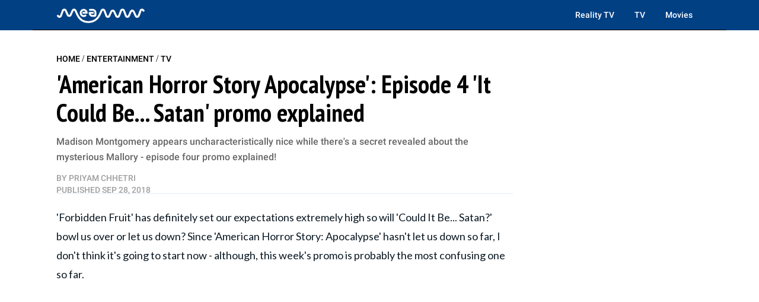

--- FILE ---
content_type: text/plain; charset=utf-8
request_url: https://ads.adthrive.com/http-api/cv2
body_size: 5224
content:
{"om":["01dy2a56","04897otm","0iyi1awv","0kjg2kr7","0kl5wonw","0p7rptpw","0sm4lr19","1","1011_302_56233481","1011_302_56233497","10298ua7afe","10310289136970_594352012","10ua7afe","11142692","11509227","11896988","119_6230649","12010080","12010084","12010088","124682_771","124683_75","124843_10","124844_24","124848_8","124853_8","126xosdr","12_74_18107030","12gfb8kp","12n8yp46","13mvd7kb","1453468","1610326628","17_24104642","17_24794113","17_24794125","1891/84814","1bmp02l7","1g5heict","206_549410","2132:44848335","2132:45980824","2179:578606630524081767","2249:665741101","2249:674673728","2249:691910064","2249:704141019","2307:01dy2a56","2307:04897otm","2307:0p7rptpw","2307:12n8yp46","2307:1g5heict","2307:286bn7o6","2307:2gev4xcy","2307:5g9x6tt0","2307:5vb39qim","2307:66r1jy9h","2307:6wbm92qr","2307:7uqs49qv","2307:8orkh93v","2307:9925w9vu","2307:9ofmoaig","2307:bz4o9532","2307:c1hsjx06","2307:f04zcoco","2307:fmbueqst","2307:gc5fka43","2307:hu17lm1b","2307:hxxvnqg0","2307:ivelboni","2307:j1xlxeqb","2307:jzqxffb2","2307:kr427sl9","2307:nbbqie61","2307:nmuzeaa7","2307:nwbpobii","2307:o8icj9qr","2307:oj70mowv","2307:ozjg3ycj","2307:pi307ulm","2307:plth4l1a","2307:ppn03peq","2307:r8iau6rq","2307:s2ahu2ae","2307:sdeo60cf","2307:sj78qu8s","2307:tr35v3uz","2307:u4atmpu4","2307:ul0w35qo","2307:v958nz4c","2307:x9zgvd8e","2307:xazvvecj","2307:xc88kxs9","2307:xnx5isri","2307:zfaa9uvx","2307:zjn6yvkc","23595971","23pz5ng5","23t9uf9c","2409_15064_70_86112923","2409_25495_176_CR52241417","2409_25495_176_CR52250022","2409_25495_176_CR52250032","24598434","24694809","248493037","24xairda","25_87z6cimm","25_cfnass1q","25_nin85bbg","25_op9gtamy","25_ti0s3bz3","25_utberk8n","25_vfvpfnp8","25_yi6qlg3p","25_zwzjgvpw","262808","2662_193864_T26575041","2676:85690537","2676:85702019","2676:86434096","2676:86434654","2676:86690080","2676:86698029","2676:86739499","2676:86739704","2676:87046810","2715_9888_262592","2715_9888_522710","28152873","28310284738_313053989","286bn7o6","28933536","29414696","29414711","2974:7994051","2vx824el","2whm7rx3","2yk07hi2","306_24766960","306_24794136","308_125203_21","31809564","33605023","33637455","33652160","34182009","3490:CR52250022","3490:CR52250032","34eys5wu","35371504","3636:6286606","3646_185414_T26335189","3646_185414_T26469802","3658_1406006_T26266038","3658_15078_revf1erj","3658_155735_plth4l1a","3658_15638_kr427sl9","3658_203382_o8icj9qr","3658_204423_gi7efte4","3658_252262_T26565232","3658_62469_gsnlclo6","3658_645259_T26526032","3658_93957_T26479487","3702_139777_T26561563","381513943572","3822:24417995","39989240","39_76_ee822d2e-66da-4fe5-9ce3-e24794509891","3LMBEkP-wis","3yuxoojp","409_212292","409_216406","409_225992","409_228080","43435725","44023623","44629254","44848335","458901553568","45980824","47192068","47370256","47633464","47869802","48417837","485027845327","492063","4941618","4c9wb6f0","4etfwvf1","4fk9nxse","4ticzzkv","4weg6e6x","4yesq9qe","4zai8e8t","51372410","52136743","52136747","522754849","5316_139700_44d12f53-720c-4d77-aa3f-2c657f68dcfa","5316_139700_68a521b0-30ee-4cfb-88fb-d16005cbe6ba","5316_139700_785a261b-3310-4495-9f65-5b3921938b3e","5316_139700_86ba33fe-6ccb-43c3-a706-7d59181d021c","5316_139700_bd0b86af-29f5-418b-9bb4-3aa99ec783bd","5316_139700_cbda64c5-11d0-46f9-8941-2ca24d2911d8","53v6aquw","54035252","549410","54tt2h8n","5510:2whm7rx3","5510:5wde916w","5510:n4sd49eg","5510:tjymxbdc","5510:x0ybtbv9","5510:yytvjoag","55167461","5563_66529_OADD2.7353135342683_1C1R07GOEMYX1FANED","5563_66529_OAIP.9fe96f79334fc85c7f4f0d4e3e948900","557_409_216586","557_409_220139","557_409_228055","557_409_228057","557_409_228077","557_409_228105","558_93_yi6qlg3p","559992","56071098","564549740","56635945","56894145","5726507783","59818357","59873223","5989_78647_T23389642","5j2wfnhs","5oy7pitb","5twkadjj","5wde916w","600618969","6026507537","6026575677","6026599647","609577512","60966179","60f5a06w","61085224","61444664","618876699","619089559","61916211","61916223","61932920","61932925","62187798","6226528609","6226530649","6226531367","6226560541","6226563651","6226563661","628013471","628013474","628015148","628086965","628153053","628153170","628222860","628223277","628359889","628360579","628360582","628444259","628444349","628444433","628456310","628456382","628622163","628622172","628622175","628622178","628622241","628622244","628622250","628683371","628687043","628687157","628687460","628687463","62873662","628803013","628841673","629007394","629009180","629168001","629168010","629168565","629171202","629234167","62971378","62987257","63037884","63050097","630928655","63093165","63166899","63189964","632270819","632284028","632426865","632542639","632543287","632549440","6326509215","6365_61796_784880263591","6365_61796_784880275657","6365_61796_785577244316","6365_61796_793265360577","6365_61796_793380707033","63barbg1","651637446","651637459","6547_67916_8GpTdLdfPV5jIJw6oQzK","6547_67916_DUcoDLBbajOL3kvhpZDa","6547_67916_KolJ97sPxWBHMV9pXV1T","6547_67916_R5cNVjAJpSeypcfL5iXH","6547_67916_RGr9T6oAJ8UecEoB66K1","6547_67916_VeGSoWuvfotL0xL0432G","6547_67916_h3cfACFzNivrslSl1nVE","6547_67916_jh2RrLICQ0nIdGxLz34y","6547_67916_mH5fbV0LV6tu0qZtxRDr","6547_67916_rKTAw0E9UEPZrD09SuPX","6547_67916_talKEcKRRJKBdew88QVJ","6547_67916_zd1BVHYw7KMhS05b3IXI","659216891404","659713728691","66m08xhz","684153950","68rseg59","696622106","6bfbb9is","6ejtrnf9","6tj9m7jw","702397981","702423494","705115233","705115332","705115442","705115523","705127202","706320056","709951336","709951512","70_86112923","73mggl4h","74243_74_18482790","74243_74_18482792","74wv3qdx","7732580","77gj3an4","78827815","78827837","794699395351","795045396923","795554922127","7969_149355_43421373","7969_149355_45999649","7eooener","80j1gs7p","8151675","8152859","8152878","8152879","8193078","8193103","86434328","86877981","86v96cm6","88rv7n3t","8b5u826e","8becnbf0","8doidghg","8edb3geb","8hezw6rl","8o298rkh93v","8orkh93v","8ul426rx","8vksyva6","8w4klwi4","8z17070k","9057/0328842c8f1d017570ede5c97267f40d","9057/0da634e56b4dee1eb149a27fcef83898","9057/1ed2e1a3f7522e9d5b4d247b57ab0c7c","9057/211d1f0fa71d1a58cabee51f2180e38f","9057/2b998d6f4c5a0c05df886b030a2b7b59","9057/37a3ff30354283181bfb9fb2ec2f8f75","9057/b232bee09e318349723e6bde72381ba0","9213629","97_8193073","9925w9vu","9aisslzz","9efq09za","9k2l3hhd","9nex8xyd","9rqgwgyb","9ttmw0rw","9uox3d6i","9uv8wyk4","KXbVAoi3Slg","a1qtwe1o","a3fs8a8c","af9kspoi","arkbrnjf","axw5pt53","b3dfwyv7","b4fc2141","b90cwbcd","b9ut4rp0","bcvte0fg","bd5xg6f6","bmp4lbzm","bop8ah9a","bpwmigtk","bs298gbu9lt","bsgbu9lt","bwthmrr1","bxvl2c9f","bz4o9532","c0mw623r","c1hsjx06","ciavbv3p","ckmb4c3j","cr-0ychb9guuatj","cr-e7uuzf0qx9v","cr-h6q46o706lrgv2","cr-j5th5i2ru9vd","cr-j5th5i2ruatj","cr-j5th5i2rubwe","cr-j928sbuwu9vd","cr-ndebulm8u9vd","cr-r5fqbsaru9vd","cr-r5fqbsarubwe","cr-w589zbb8uatj","czt3qxxp","dlhzctga","e2c76his","extremereach_creative_76559239","f04zcoco","f0u03q6w","f3h9fqou","f8e4ig0n","fcn2zae1","fdujxvyb","fm298bueqst","g7oe6jgi","gQTLVXipzA0","gbwct10b","gi7efte4","hd03otsi","heyp82hb","hffavbt7","hfqgqvcv","hhfvml3d","hu52wf5i","hzh74smw","i90isgt0","ikl4zu8e","ivelboni","iwmsjand","ixloxmvy","j1xlxeqb","j4r0agpc","jaewo2n1","jsu57unw","jzqxffb2","k2xfz54q","kbsid360","kk5768bd","knoebx5v","ksrdc5dk","ktdcyqzy","l5x3df1q","lc1wx7d6","leb6igu0","lhgwl31z","ll77hviy","lv9r1zs2","m2n177jy","m7oqeimq","m8bu8w55","mj42kbqk","mkzzyvlu","mqyf9mgw","n3egwnq7","n8w0plts","nbbqie61","niaytq9d","nn298x7xbb1","ntjn5z55","nw298bpobii","nwbpobii","o54qvth1","o8icj9qr","of8dd9pr","ofoon6ir","oj70mowv","owg2zchv","owpdp17p","oz298jg3ycj","oz31jrd0","ozjg3ycj","p0odjzyt","pagvt0pd","pi6u4hm4","piwneqqj","pl298th4l1a","plth4l1a","pm9dmfkk","ppn03peq","prcz3msg","pth04qht","pvgx7ymi","q0j2syjy","q9frjgsw","qqvgscdx","qt09ii59","quk7w53j","r1298vz35ov","r1vz35ov","r5cmledu","rd298utzfe8","riaslz7g","rxj4b6nw","s0hmdv2z","s0mrb2er","s2ahu2ae","s4s41bit","sbkk6qvv","sflyeogy","sl57pdtd","sqmqxvaf","sv298inlp2o","svinlp2o","teymikdn","ti0s3bz3","tkyqaeto","tqkwe7qg","tr35v3uz","tvhhxsdx","u2x4z0j8","uis65v79","uqk9ow4n","utberk8n","uykfdhoc","v0c192vr","v6298jdn8gd","v705kko8","v929858nz4c","vdcb5d4i","vwg10e52","w6eb7c37","w82ynfkl","wix9gxm5","wjot4zz6","wk8exctl","wmvnyrcb","wu5bm8g3","wu5qr81l","wxfnrapl","x0ybtbv9","x61c6oxa","xgjdt26g","xnx5isri","xtxa8s2d","xwhet1qh","xzw08sf7","y1n5jppo","y51tr986","y57tejq6","yi6qlg3p","ytuambqc","zfexqyi5","zg0n0drt","zmri9v9c","zqr5evgv","zs3aw5p8","zsvdh1xi","zvfjb0vm","zw6jpag6","2343608","2343609","2343612","2343613","2344374","2344375","2344386","5700:672549180","5700:672552173","638791959","638794438","643846157","672549180","672552173","707249248","7942757","7967351","7979132","7979135","cr-e9x05e8u27sm0","cr-e9x05e8u27uiu","cr-e9x05e8u27vix","cr-e9x05e8u27vjv","cr-e9x05h3s17sm0","cr-e9x05h3s17uiu","cr-e9x05h3s17vix","cr-e9x05h3s17vjv","cr-eas10j0u07sm0","cr-eas10j0u07uiu","cr-eas10j0u07vix","cr-edry0m0xt7sm0","cr-f6wv0m1t17sm0","cr-f6wv0m1t17uiu","f9cpze7e","nodohvfi","qnqfz5kx","t8wl12j1"],"pmp":[],"adomains":["123notices.com","1md.org","about.bugmd.com","acelauncher.com","adameve.com","akusoli.com","allyspin.com","arthrozene.com","askanexpertonline.com","atomapplications.com","bassbet.com","betsson.gr","biz-zone.co","bizreach.jp","braverx.com","bubbleroom.se","bugmd.com","buydrcleanspray.com","buysplashcleaner.com","byrna.com","capitaloneshopping.com","clarifion.com","combatironapparel.com","controlcase.com","convertwithwave.com","cotosen.com","countingmypennies.com","couponthatworks.com","cratedb.com","croisieurope.be","cs.money","dallasnews.com","definition.org","derila-ergo.com","dhgate.com","dhs.gov","displate.com","dothisforliver.com","easyprint.app","easyrecipefinder.co","easyview.app","ebook1g.peptidesciences.com","fabpop.net","familynow.club","filejomkt.run","fla-keys.com","folkaly.com","g123.jp","gameswaka.com","getbugmd.com","getconsumerchoice.com","getcubbie.com","gowavebrowser.co","gowdr.com","gransino.com","gratefulfinance.com","grosvenorcasinos.com","guard.io","hashtagchatter.com","hero-wars.com","holts.com","instantbuzz.net","investmentguru.com","itsmanual.com","jackpotcitycasino.com","justanswer.com","justanswer.es","la-date.com","lightinthebox.com","liverhealthformula.com","liverrenew.com","local.com","lovehoney.com","lowerjointpain.com","lulutox.com","lumoslearning.com","lymphsystemsupport.com","manuals-help.com","manualsdirectory.org","meccabingo.com","medimops.de","mensdrivingforce.com","millioner.com","miniretornaveis.com","mobiplus.me","mxplayer.in","myiq.com","nailfungus.ca","national-lottery.co.uk","naturalhealthreports.net","nbliver360.com","nervepaindiscovery.com","nikke-global.com","nordicspirit.co.uk","nuubu.com","onlinemanualspdf.co","original-play.com","outliermodel.com","paperela.com","paradisestays.site","parasiterelief.com","parasitesnomore.com","peta.org","photoshelter.com","plannedparenthood.org","playvod-za.com","printeasilyapp.com","printwithwave.com","profitor.com","prostaluxformula.com","quicklearnx.com","quickrecipehub.com","rakuten-sec.co.jp","rangeusa.com","refinancegold.com","robocat.com","royalcaribbean.com","saba.com.mx","shift.com","simple.life","spinbara.com","systeme.io","taboola.com","tackenberg.de","temu.com","tenfactorialrocks.com","theoceanac.com","topaipick.com","totaladblock.com","twinkl.com","usconcealedcarry.com","vagisil.com","vegashero.com","vegogarden.com","veryfast.io","viewmanuals.com","viewrecipe.net","viewtemplates.com","votervoice.net","vuse.com","wavebrowser.co","wavebrowserpro.com","weareplannedparenthood.org","winred.com","xiaflex.com","yourchamilia.com"]}